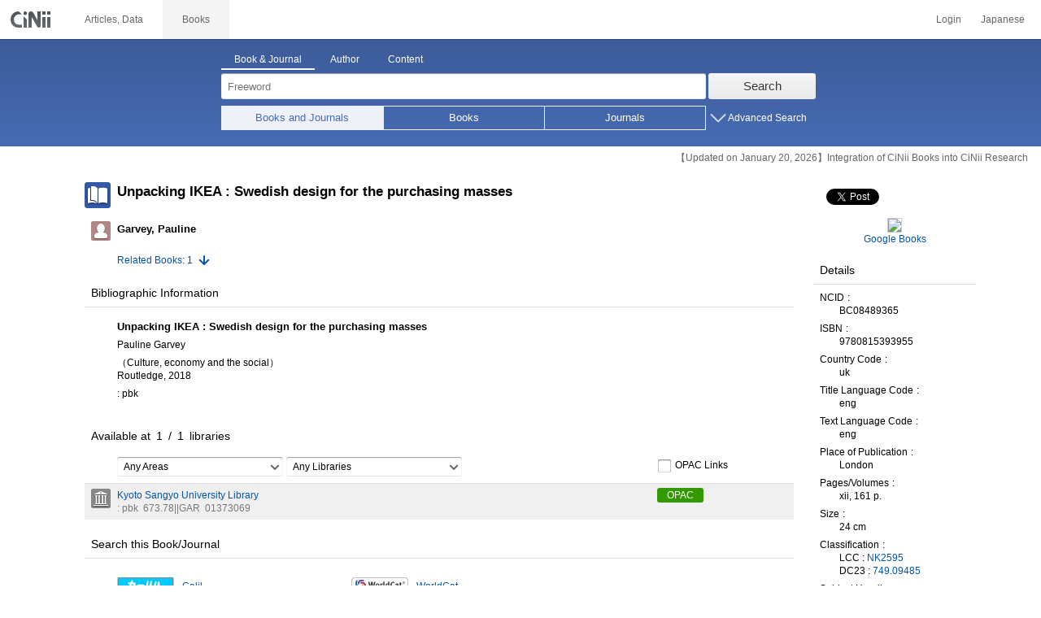

--- FILE ---
content_type: text/html;charset=UTF-8
request_url: https://ci.nii.ac.jp/ncid/BC08489365?l=en
body_size: 10159
content:
<!DOCTYPE html>
<html lang="en" itemscope itemtype="http://schema.org/Book">
<head>
<script type="text/javascript" src="/books/js/preview.js?V171012"></script>
<script type="text/javascript" src="/books/js/elinklist_disclosure.js?V141104"></script>
	<meta http-equiv="content-type" content="text/html; charset=utf-8" />
	<meta http-equiv="X-UA-Compatible" content="IE=edge,chrome=1" />
	<meta http-equiv="content-style-type" content="text/css" />
	<meta http-equiv="content-script-type" content="text/javascript" />
	<meta name="viewport" content="width=device-width,user-scalable=no" />
	<meta name="format-detection" content="telephone=no">
	<link rel="stylesheet" type="text/css" href="/books/style/slick.css?V190423">
	<link rel="stylesheet" type="text/css" href="/books/style/slick-theme.css?V190423">
	<link rel="stylesheet" type="text/css" href="/books/style/slick-ext.css?V190423">
	<link rel="shortcut icon" href="/books/images/favicon.ico" type="image/vnd.microsoft.icon" />
	<link href="/books/style/cinii.css?V20251017" rel="stylesheet" type="text/css" />
	<script type="text/javascript" src="/books/js/jquery-3.7.1.min.js"></script>
	<script type="text/javascript" src="/books/js/bootstrap.min.js"></script>
	<script type="text/javascript" src="/books/js/cinii.js?V151027"></script>
	<script type="text/javascript" src="/books/js/html5shiv-printshiv.min.js"></script>
	<script type="text/javascript" src="/books/js/respond.min.js"></script>
	<script type="text/javascript" src="/books/js/common.js?V240716"></script>
	<script type="text/javascript" src="/books/js/changeDisplayMode.js?V190913"></script>
	<script type="text/javascript" src="/books/js/transferParameterCir.js?240724"></script>
	<script async src="https://www.googletagmanager.com/gtag/js?id=G-5YXF8KWH9K"></script>
	<link rel="search" type="application/opensearchdescription+xml" title="CiNii Books" href="/books/opensearch/description.xml" />
	<link rel="search" type="application/opensearchdescription+xml" title="CiNii Books - Exact title match" href="/books/opensearch/exact-title.xml" />
	<link rel="search" type="application/opensearchdescription+xml" title="CiNii Books - Author Search" href="/books/opensearch/author.xml" />
	<!--[if IE 8.0]>
	<link rel="stylesheet" type="text/css" href="/books/style/cinii-ie8.css?V151112">
	<![endif]-->

	<title>CiNii Books - Unpacking IKEA : Swedish design for the purchasing masses</title>
	<link rel="meta" type="application/rdf+xml" title="RDF" href="/ncid/BC08489365.rdf" />
	<link rel="meta" type="application/json" title="JSON-LD 1.0" href="/ncid/BC08489365.json" />
	<link rel="canonical" href="https://ci.nii.ac.jp/ncid/BC08489365?l=en" />
	<link rel="amphtml" href="https://ci.nii.ac.jp/ncid/BC08489365.amp?l=en" />
	<meta name="dc.title" content="Unpacking IKEA : Swedish design for the purchasing masses" />
	<meta name="dc.creator" content="Garvey, Pauline" />
	<meta name="dc.publisher" content="Routledge" />
	<meta name="dc.date" content="2018" />
	<meta name="dc.type" content="book" />
	<meta name="citation_abstract_html_url" content="https://ci.nii.ac.jp/ncid/BC08489365" />
	<meta property="og:title" content="CiNii Books - Unpacking IKEA : Swedish design for the purchasing masses" />
	<meta property="og:description" content="Unpacking IKEA : Swedish design for the purchasing masses Pauline Garvey （Culture, economy and the social） Routledge, 2018 : pbk" />
	<meta property="og:type" content="book" />
	<meta property="og:url" content="https://ci.nii.ac.jp/ncid/BC08489365" />
	<meta property="og:site_name" content="CiNii Books" />
	<meta property="fb:admins" content="701886930" />
	<meta name="twitter:card" content="summary" />
	<meta name="twitter:site" content="@cinii_jp" />
	<meta itemprop="name" content="CiNii Books - Unpacking IKEA : Swedish design for the purchasing masses" />
 	<script type="application/ld+json">
 	{
 	 	"@context": "http://schema.org",
 	 	"@type": "Article",
 	 	"name": "Unpacking IKEA : Swedish design for the purchasing masses",
 	 	"author": {
	 		"@type": "Person",
 	 		"name": "Pauline Garvey"
 	 	},
 	 	"publisher": {
 	 		"@type":"Organization",
 	 		"name": "Routledge"
 	 	},
 	 	"datePublished": "2018",
 	 	"description": "Includes bibliographical references and index\n",
 	 	"url": "https://ci.nii.ac.jp/ncid/BC08489365",
 	 	"headline": "Unpacking IKEA : Swedish design for the purchasing masses"
 	}
 	</script></head>
<body class="books detail with_sidenavi english">

<nav class="navbar navbar-header">
	<div class="navbar-topcontent">
		<a href="/books/" id="system_ci_jp" class="navbar-brand headerlogo">CiNii</a>

		<!--トグルボタンの設置-->
		<button type="button" class="navbar-toggle button-menu collapsed" data-toggle="collapse" data-target="#nav-content">
			menu
		</button>
		
		<button type="button" class="navbar-toggle button-search collapsed" data-toggle="collapse" data-target="#searchbox">
			search
		</button>
	</div><!-- end of div.navbar-topcontent -->

	<div id="nav-content" class="collapse navbar-collapse headermenu">
		<ul class="nav navbar-nav menu-service-list">
			<li><a href="https://cir.nii.ac.jp/?lang=en" onclick="return transferParameterCir(this, 'https://cir.nii.ac.jp', false, 'cir');" class="menu-service-item"><div>Articles, Data</div></a></li>
			<li class="active"><a href="/books/" class="menu-service-item"><div>Books</div></a></li>
		</ul>

		<ul class="nav navbar-nav menu-utility-list">

					<li><a href="https://auth.cir.nii.ac.jp/user/auth/login?contentsServer=BOOKS" class="menu-utility-item">Login</a></li>

			<li><a href="/ncid/BC08489365?l=ja" class="menu-utility-item">Japanese</a></li>

		</ul>
	</div><!-- end of div#nav-content -->
</nav><!-- end of nav.navbar-header -->
	
	<div class="container body-wrap">
	

<div id="searchbox" class="searchbox">

	<div class="book_search searchFormContainer">
		
		<div id ="searchformcontents" class="searchformcontents container-fluid">
			<div class="searchboxheader row">
				
				<div class="col-xs-12 col-sm-10 col-sm-offset-2">
					<div class="tab_index">
						<ul class="tab_index_list">
							<li class="tab_index_item tab_index_item-active">
								<a id="tab-book_search" class="tab-index-content" href="javascript:void(0);" >Book & Journal</a>
							</li>
							<li class=" tab_index_item">
								<a id="tab-author_search" class="tab-index-content" href="javascript:void(0);">Author</a>
							</li>
							<li class=" tab_index_item">
								<a id="tab-content_search" class="tab-index-content" href="javascript:void(0);">Content</a>
							</li>
						</ul>
					</div>
				</div>
			</div>
			
			<form id="searchbooksform" name="searchbooksform" action="/books/search" method="get" onsubmit="return searchBooks(this, true);">
				<input type="hidden" name="advanced" id="hidden_advanced" value="false" />
				<input type="hidden" name="count" id="hidden_count" value="20" />
				<input type="hidden" name="sortorder" id="hidden_sortorder" value="3" />			
				<div class="row form-tabcontent form-books">

					<div class="col-xs-12 col-sm-10 col-sm-offset-2">
						<div class="row row-textform">
							<div class="col-xs-9 col-sm-9 col-form">
								<input type="text" name="q" id="freetextbox" class="main_srchterm searchforminput" value="" onkeypress="return submitByEnter(this);" placeholder="Freeword" />
							</div>
							<div class="col-xs-3 col-sm-3">
								<button class="btn searchbtn" id="book_srchbtn_nrml" alt="Search" value="" onclick="return searchBooks(this.form, true);" type="submit">Search</button>
							</div>
							
						</div>
					</div>
					
					<div class="col-xs-12 col-sm-10 col-sm-offset-2">
						<div class="row filter_radiobtnbox">
							<div class="col-xs-12 col-sm-9 filter_segmentControl">
								<div class="row">
									<div class="col-xs-12 col-sm-2 filter_radiobtnbox-segmentarea1">
										<label for="filter_all_advanced" class="segment1 checked"><input type="radio" name="type" value="0" id="filter_all_advanced" checked="checked" />Books and Journals</label>
									</div>
									<div class="col-xs-12 col-sm-3 filter_radiobtnbox-segmentarea2">
										<label for="filter_fulltext_advanced" class="segment2"><input type="radio" name="type" value="1" id="filter_fulltext_advanced"  />Books</label>
									</div>
									<div class="col-xs-12 col-sm-7 filter_radiobtnbox-segmentarea3">
										<label for="filter_includeLinks_advanced" class="segment3"><input type="radio" name="type" value="2" id="filter_includeLinks_advanced" />Journals</label>
									</div>
								</div>
							</div>
							<div class="col-xs-12 col-sm-3 advsearchbtn-area">
								<a id="btn-toggle-advsearch-top" class="btn-toggle-advsearch collapsed" data-toggle="collapse" data-target="#advanced_search"><span class="btn-toggle-advsearch-label">Advanced Search</span></a>
							</div>
						</div>
					</div>
					
					<div id="advanced_search" class="col-xs-12 col-sm-12 advanced_search">
						<div class="row">
							<div class="col-xs-12 col-sm-12">
								<div class="row row-textform">
									<div class="col-xs-12 col-sm-2 searchformlabel"><label for="sopt1">Title</label></div>
									<div class="col-xs-12 col-sm-5 col-form"><input type="text" id="sopt1" name="title" class="searchforminput" onkeypress="return submitByEnter(this);" value="" /></div>
									<div class="col-xs-12 col-sm-5 col-form advinput_chk">
										<label for="exact_title"><input type="checkbox" class="cb" id="exact_title" name="title_exact" value="true" >Exact Title Match</label>
										<label for="include_utl"><input type="checkbox" class="cb" id="include_utl" name="include_utl" value="true" >Include Uniform Titles</label>
									</div>
								</div>
							</div>
							<div class="col-xs-12 col-sm-12">
								<div class="row row-textform">
									<div class="col-xs-12 col-sm-2 searchformlabel"><label for="sopt2">Author</label></div>
									<div class="col-xs-12 col-sm-5 col-form"><input type="text" id="sopt2" name="author" class="searchforminput" onkeypress="return submitByEnter(this);" value="" /></div>
									<div class="col-xs-12 col-sm-5 col-form advinput_chk">
										<label for="include_alias" class="customCB"><input type="checkbox" class="cb" id="include_alias" name="include_alias" value="true" >Include Alias Names</label>
									</div>
								</div>
							</div>
							<div class="col-xs-12 col-sm-4">
								<div class="row row-textform">
									<div class="col-xs-12 col-sm-6 searchformlabel"><label for="sopt3">Author ID</label></div>
									<div class="col-xs-12 col-sm-6 col-form"><input type="text" id="sopt3" name="authorid" class="searchforminput" onkeypress="return submitByEnter(this);" value="" /></div>
								</div>
							</div>
							<div class="col-xs-12 col-sm-4">
								<div class="row row-textform">
									<div class="col-xs-12 col-sm-5 searchformlabel"><label for="sopt4">Uniform Title ID</label></div>
									<div class="col-xs-12 col-sm-7 col-form"><input type="text" id="sopt4" name="utid" class="searchforminput" onkeypress="return submitByEnter(this);" value="" /></div>
								</div>
							</div>
							<div class="col-xs-12 col-sm-4">
								<div class="row row-textform">
									<div class="col-xs-12 col-sm-5 searchformlabel"><label for="sopt5">Publisher</label></div>
									<div class="col-xs-12 col-sm-7 col-form"><input type="text" id="sopt5" name="publisher" class="searchforminput" onkeypress="return submitByEnter(this);" value="" /></div>
								</div>
							</div>
							<div class="col-xs-12 col-sm-4">
								<div class="row row-textform">
									<div class="col-xs-12 col-sm-6 searchformlabel"><label for="sopt6">ISBN</label></div>
									<div class="col-xs-12 col-sm-6 col-form"><input type="text" id="sopt6" name="isbn" class="searchforminput" onkeypress="return submitByEnter(this);" value="" /></div>
								</div>
							</div>
							<div class="col-xs-12 col-sm-4">
								<div class="row row-textform">
									<div class="col-xs-12 col-sm-5 searchformlabel"><label for="sopt7">ISSN</label></div>
									<div class="col-xs-12 col-sm-7 col-form"><input type="text" id="sopt7" name="issn" class="searchforminput" onkeypress="return submitByEnter(this);" value="" /></div>
								</div>
							</div>
							<div class="col-xs-12 col-sm-4">
								<div class="row row-textform">
									<div class="col-xs-12 col-sm-5 searchformlabel"><label for="sopt8">NCID</label></div>
									<div class="col-xs-12 col-sm-7 col-form"><input type="text" id="sopt8" name="ncid" class="searchforminput" onkeypress="return submitByEnter(this);" value="" /></div>
								</div>
							</div>
							<div class="col-xs-12 col-sm-4">
								<div class="row row-textform">
									<div class="col-xs-12 col-sm-6 searchformlabel"><label for="sopt9">Subject</label></div>
									<div class="col-xs-12 col-sm-6 col-form"><input type="text" id="sopt9" name="subject" class="searchforminput" onkeypress="return submitByEnter(this);" value="" /></div>
								</div>
							</div>
							<div class="col-xs-12 col-sm-4">
								<div class="row row-textform">
									<div class="col-xs-12 col-sm-5 searchformlabel"><label for="sopt10">Classification</label></div>
									<div class="col-xs-12 col-sm-7 col-form"><input type="text" id="sopt10" name="clas" class="searchforminput" onkeypress="return submitByEnter(this);" value="" /></div>
								</div>
							</div>
							<div class="col-xs-12 col-sm-4">
								<div class="row row-textform">
									<div class="col-xs-12 col-sm-5 searchformlabel"><label for="sopt11">Note</label></div>
									<div class="col-xs-12 col-sm-7 col-form"><input type="text" id="sopt11" name="note" class="searchforminput" onkeypress="return submitByEnter(this);" value="" /></div>
								</div>
							</div>
							<div class="col-xs-12 col-sm-4">
								<div class="row row-textform">
									<div class="col-xs-12 col-sm-6 searchformlabel"><label for="slct-typecode-gmd">Format</label></div>
									<div class="col-xs-12 col-sm-6 col-form">
										<select name="gmd" class="slct-typecode searchforminput" id="slct-typecode-gmd">
											<option value="">Any Formats</option>
											<option value="_">Book and Journal</option>
											<option value="a">Cartographic Material</option>
											<option value="b">Braill</option>
											<option value="c">Printed Music</option>
											<option value="d">Manuscript Text</option>
											<option value="e">Manuscript Map</option>
											<option value="f">Manuscript Music</option>
											<option value="g">Projected Graphic</option>
											<option value="h">Microform</option>
											<option value="k">Non-projected Graphic</option>
											<option value="m">Motion Picture</option>
											<option value="s">Musical Sound Recording</option>
											<option value="t">Non-musical Sound Recording</option>
											<option value="v">Videorecording</option>
											<option value="w">Computer File</option>
											<option value="x">3D Artcraft or Naturally Occurring Object</option>
											<option value="y">Kit</option>
										</select>
									</div>
								</div>
							</div>
							<div class="col-xs-12 col-sm-4">
								<div class="row row-textform">
									<div class="col-xs-12 col-sm-5 searchformlabel"><label for="sopt13">Language</label></div>
									<div class="col-xs-12 col-sm-7 col-form">
										<div class="langControls">
										<span class="langselect">
											<select name="lang1" class="slct-langcode searchforminput">
												<option value="">Any Languages</option>
												<option value="jpn">Japanese</option>
												<option value="eng">English</option>
												<option value="ger">German</option>
												<option value="fre">French</option>
												<option value="chi">Chinese</option>
												<option value="rus">Russian</option>
												<option value="spa">Spanish</option>
												<option value="ita">Italian</option>
												<option value="kor">Korean</option>
												<option value="ara">Arabic</option>
											</select>
										</span>
										<span class="langcode"><input type="text" id="sopt13" name="lang" class="searchforminput" onkeypress="return submitByEnter(this);" value="" placeholder="Code" /></span>	
										</div>
									</div>
								</div>
							</div>
							<div class="col-xs-12 col-sm-4">
								<div class="row row-textform">
									<div class="col-xs-12 col-sm-5 searchformlabel"><label for="sopt14">Year</label></div>
									<div class="col-xs-12 col-sm-7 ">
										<span class="unit">from</span>
										<input type="text" id="sopt14" name="year_from" class="degreeconferment_year" onkeypress="return submitByEnter(this);" maxlength="4" value="" />
										<span class="unit">to</span>
										<input type="text" id="sopt14-2" name="year_to" class="degreeconferment_year" maxlength="4" onkeypress="return submitByEnter(this);" value="" />
									</div>
								</div>
							</div>
							<div class="col-xs-12 col-sm-4">
								<div class="row row-textform">
									<div class="col-xs-12 col-sm-6 searchformlabel"><label for="sopt15">Library ID</label></div>
									<div class="col-xs-12 col-sm-6 col-form"><input type="text" id="sopt15" name="fano" class="searchforminput" onkeypress="return submitByEnter(this);" value="" /></div>
								</div>
							</div>
							<div class="col-xs-12 col-sm-4">
								<div class="row row-textform">
									<div class="col-xs-12 col-sm-5 searchformlabel"><label for="sopt16">Organization ID</label></div>
									<div class="col-xs-12 col-sm-7 "><input type="text" id="sopt16" name="kid" class="searchforminput" onkeypress="return submitByEnter(this);" value="" /></div>
								</div>
							</div>
							<div class="col-xs-12 col-sm-4">
								<div class="row row-textform">
									<div class="col-xs-12 col-sm-5 searchformlabel"><label for="sopt17">Area</label></div>
									<div class="col-xs-12 col-sm-7 col-form">
										<select name="area" class="slct-kencode searchforminput" id="sopt17">
											<option value="">Any Areas</option>
											<option value="01" class="ken">Hokkaido</option>
											<option value="02 03 04 05 06 07 " class="region">Tohoku Region</option>
											<option value="02" class="ken">Aomori</option>
											<option value="03" class="ken">Iwate</option>
											<option value="04" class="ken">Miyagi</option>
											<option value="05" class="ken">Akita</option>
											<option value="06" class="ken">Yamagata</option>
											<option value="07" class="ken">Fukushima</option>
											<option value="08 09 10 11 12 13 14 " class="region">Kanto Region</option>
											<option value="08" class="ken">Ibaraki</option>
											<option value="09" class="ken">Tochigi</option>
											<option value="10" class="ken">Gunma</option>
											<option value="11" class="ken">Saitama</option>
											<option value="12" class="ken">Chiba</option>
											<option value="13" class="ken">Tokyo</option>
											<option value="14" class="ken">Kanagawa</option>
											<option value="15 16 17 18 19 20 " class="region">Hokuriku/Koshinetsu Region</option>
											<option value="15" class="ken">Niigata</option>
											<option value="16" class="ken">Toyama</option>
											<option value="17" class="ken">Ishikawa</option>
											<option value="18" class="ken">Fukui</option>
											<option value="19" class="ken">Yamanashi</option>
											<option value="20" class="ken">Nagano</option>
											<option value="21 22 23 24 " class="region">Tokai Region</option>
											<option value="21" class="ken">Gifu</option>
											<option value="22" class="ken">Shizuoka</option>
											<option value="23" class="ken">Aichi</option>
											<option value="24" class="ken">Mie</option>
											<option value="25 26 27 28 29 30 " class="region">Kansai Region</option>
											<option value="25" class="ken">Shiga</option>
											<option value="26" class="ken">Kyoto</option>
											<option value="27" class="ken">Osaka</option>
											<option value="28" class="ken">Hyogo</option>
											<option value="29" class="ken">Nara</option>
											<option value="30" class="ken">Wakayama</option>
											<option value="31 32 33 34 35 36 37 38 39 " class="region">Chugoku/Shikoku Region</option>
											<option value="31" class="ken">Tottori</option>
											<option value="32" class="ken">Shimane</option>
											<option value="33" class="ken">Okayama</option>
											<option value="34" class="ken">Hiroshima</option>
											<option value="35" class="ken">Yamaguchi</option>
											<option value="36" class="ken">Tokushima</option>
											<option value="37" class="ken">Kagawa</option>
											<option value="38" class="ken">Ehime</option>
											<option value="39" class="ken">Kochi</option>
											<option value="40 41 42 43 44 45 46 47 " class="region">Kyushu/Okinawa Region</option>
											<option value="40" class="ken">Fukuoka</option>
											<option value="41" class="ken">Saga</option>
											<option value="42" class="ken">Nagasaki</option>
											<option value="43" class="ken">Kumamoto</option>
											<option value="44" class="ken">Oita</option>
											<option value="45" class="ken">Miyazaki</option>
											<option value="46" class="ken">Kagoshima</option>
											<option value="47" class="ken">Okinawa</option>
											<option value="151 152 153 " class="region">Asia Region</option>
											<option value="151" class="ken">Korea</option>
											<option value="152" class="ken">China</option>
											<option value="153" class="ken">Thailand</option>
											<option value="254 255 256 257 258 259 260 261 " class="region">Europe Region</option>
											<option value="254" class="ken">United Kingdom</option>
											<option value="255" class="ken">Germany</option>
											<option value="256" class="ken">Switzerland</option>
											<option value="257" class="ken">France</option>
											<option value="258" class="ken">Belgium</option>
											<option value="259" class="ken">Netherlands</option>
											<option value="260" class="ken">Sweden</option>
											<option value="261" class="ken">Norway</option>
											<option value="362 " class="region">North America Region</option>
											<option value="362" class="ken">United States of America</option>
											<option value="__" class="region">Other Foreign Region</option>
										</select>
									</div>
								</div>
							</div>
							
							<div class="col-xs-12 col-sm-12">
								<div class="row row-textform">
									<div class="col-xs-12 col-sm-2 searchformlabel"></div>
									<div class="col-xs-12 col-sm-10 col-form advinput_chk chk-keep-condition">
										<label for="chk_keep_condition"><input name="keep_condition" class="cb" id="chk_keep_condition" type="checkbox" value="true"  />Remember Lib. ID / Org. ID / Area</label>
										<input name="update_keep" type="hidden" value="true">
										<script type="text/javascript">
											//<![CDATA[
												document.write("<label for=\"script_r2k_advanced\"><input type=\"checkbox\" class=\"cb\" id=\"script_r2k_advanced\"/>Romaji to Kana </label>");
											//]]>
										</script>
									</div>
								</div>
							</div>
						
							<div class="col-xs-12 visible-xs-block text-center">
								<button class="btn searchbtn" onclick="return searchBooks(this.form, true);" type="submit">Search</button>
							</div>
	
							<div id="btn-toggle-advsearch-bottom" class="col-xs-12 visible-xs-block advsearchbtn-area">
								<a class="btn-toggle-advsearch collapsed" data-toggle="collapse" data-target="#advanced_search"><span class="btn-toggle-advsearch-label">Close</span></a>
							</div>
						</div>
					</div>
				</div>
			</form>			<form id="searchnamesform" name="searchnamesform" action="/books/author" method="get" class="clearfix" onsubmit="return searchNames(this, false);">
				<input type="hidden" name="count" value="20" />
				<input type="hidden" name="sortorder" value="2" />
				<div class="row form-tabcontent form-author">
					<div class="col-xs-12 col-sm-10 col-sm-offset-2">
						<div class="row row-textform">
							<div class="col-xs-9 col-sm-9 col-form">
								<input type="text" name="name" id="authname_textbox" class="main_srchterm searchforminput" onkeypress="return submitByEnter(this);" value="" placeholder="Author Name" />
							</div>
							<div class="col-xs-3 col-sm-3">
								<button class="btn searchbtn" onclick="return searchNames(this.form, true);" type="submit">Search</button>
							</div>
						</div>
					</div>
				</div>
			</form>
			<form id="searchcontentsform" name="searchcontentsform" action="/books/contents" method="get" class="clearfix" onsubmit="return searchContents(this, false);">
				<input type="hidden" name="count" value="20" >
				<input type="hidden" name="sortorder" value="3" >
				<div class="row form-tabcontent form-content">
					<div class="col-xs-12 col-sm-10 col-sm-offset-2">
						<div class="row row-textform">
							<div class="col-xs-9 col-sm-9 col-form">
								<input type="text" name="contents" id="contents_textbox" class="main_srchterm searchforminput" onkeypress="return submitByEnter(this);" value="" placeholder="Freeword" />
							</div>
							<div class="col-xs-3 col-sm-3">
								<button class="btn searchbtn" onclick="return searchContents(this.form, true);" type="submit">Search</button>
							</div>
						</div>
					</div>
				</div>
			</form>
		</div>		
	</div>
</div>
<script type="text/javascript" src="/books/js/searchbox_disclosure.js?V240716"></script>
<script type="text/javascript" src="/books/js/utils.js?V190913"></script>
<script type="text/javascript">
	window.initSearchBox('book', false);
</script>
		<div class="servicestop_information"><div id="servicestop_information">
<ul><li><a href="https://support.nii.ac.jp/en/cir/cib_integration">【Updated on January 20, 2026】Integration of CiNii Books into CiNii Research</a></li>
</ul>
</div>
</div>

		<div class="container-hasSubnav">	
			<div class="maincontents">
				<div id="itemdatatext"  class="itemdatatext">
					<div class="itemheading paperdata">

						<h1 class="book_class entry-title">
							<span>Unpacking IKEA : Swedish design for the purchasing masses</span>
						</h1>

						<div  id="authors" class="authorsContainer hidden-xs">
							<ul>
								<li class="authorslist">
									<div class="authordata author vcard">
										<ul>
											<li class="authorname">
												<span class="authorname fn">Garvey, Pauline</span>
											</li>
										</ul>
									</div>
								</li>
							</ul>
						</div><!-- end of div#authors -->
						
						<div id="numofrelateditem">
							<ul>
								<li class="referencelink"><a href="#ref">Related Books: 1</a></li>
							</ul>
						</div>
					</div><!-- end of div.itemheading -->

					
					<div class="sectionofdata visible-xs">
						<h2 class="heading">Author(s)</h2>
						<div class="authorsContainer">
							<ul class="row">

								<li class="authorslist">
									<div class="authordata author vcard">
										<ul>
											<li class="authorname">
												<span class="fn">Garvey, Pauline</span>
											</li>
									</div>
								</li>
							</ul>
						</div>
					</div><!-- end of div.sectionofdata -->

					<div class="sectionofdata">
						<h2 class="heading">Bibliographic Information</h2>
						<div class="dataContainer bibliographicdata">
							<p class="bblp-title trd">Unpacking IKEA : Swedish design for the purchasing masses</p>
							<p class="bblp-author al">Pauline Garvey</p>
							<p class="bblp-series ptbtr-ptbno">（Culture, economy and the social）</p>
							<p class="bblp-publish publ-pubdt">Routledge, 2018</p>
							<ul class="bblp-vols vlsr clearfix">
<li>: pbk</li>
							</ul>
							<p class="bblp-type gmd"></p>

						</div>
					</div><!-- end of div.sectionofdata -->
					<div class="sectionofdata">
						<div class="listheading">
							<h2 class="heading" id="anc-library">Available at&ensp;<span class="library-fulfillNum"><span id="pNummatches"><span id="numFiltered"></span>&ensp;/&ensp;</span><span class="numoflibrary">1</span>&ensp;libraries</span></h2>
							<script type="text/javascript">
							//<![CDATA[
							var libraryFilteringSource = 
										"<div class=\"library-filtering clearfix\">"
										+	"<p>"
										+		"<select id=\"kcFilter\" class=\"filter-kencode\" onchange=\"onFilterChanged()\">"
										+			"<option filter=\"kc\" selected=\"selected\" value=\"null\">Any Areas</option>"
										+				"<option filter=\"kc\" value=\"01\" class=\"ken\">Hokkaido</option>"
										+				"<option filter=\"kc\" value=\"02 03 04 05 06 07 \" class=\"region\">Tohoku Region</option>"
										+				"<option filter=\"kc\" value=\"02\" class=\"ken\">Aomori</option>"
										+				"<option filter=\"kc\" value=\"03\" class=\"ken\">Iwate</option>"
										+				"<option filter=\"kc\" value=\"04\" class=\"ken\">Miyagi</option>"
										+				"<option filter=\"kc\" value=\"05\" class=\"ken\">Akita</option>"
										+				"<option filter=\"kc\" value=\"06\" class=\"ken\">Yamagata</option>"
										+				"<option filter=\"kc\" value=\"07\" class=\"ken\">Fukushima</option>"
										+				"<option filter=\"kc\" value=\"08 09 10 11 12 13 14 \" class=\"region\">Kanto Region</option>"
										+				"<option filter=\"kc\" value=\"08\" class=\"ken\">Ibaraki</option>"
										+				"<option filter=\"kc\" value=\"09\" class=\"ken\">Tochigi</option>"
										+				"<option filter=\"kc\" value=\"10\" class=\"ken\">Gunma</option>"
										+				"<option filter=\"kc\" value=\"11\" class=\"ken\">Saitama</option>"
										+				"<option filter=\"kc\" value=\"12\" class=\"ken\">Chiba</option>"
										+				"<option filter=\"kc\" value=\"13\" class=\"ken\">Tokyo</option>"
										+				"<option filter=\"kc\" value=\"14\" class=\"ken\">Kanagawa</option>"
										+				"<option filter=\"kc\" value=\"15 16 17 18 19 20 \" class=\"region\">Hokuriku/Koshinetsu Region</option>"
										+				"<option filter=\"kc\" value=\"15\" class=\"ken\">Niigata</option>"
										+				"<option filter=\"kc\" value=\"16\" class=\"ken\">Toyama</option>"
										+				"<option filter=\"kc\" value=\"17\" class=\"ken\">Ishikawa</option>"
										+				"<option filter=\"kc\" value=\"18\" class=\"ken\">Fukui</option>"
										+				"<option filter=\"kc\" value=\"19\" class=\"ken\">Yamanashi</option>"
										+				"<option filter=\"kc\" value=\"20\" class=\"ken\">Nagano</option>"
										+				"<option filter=\"kc\" value=\"21 22 23 24 \" class=\"region\">Tokai Region</option>"
										+				"<option filter=\"kc\" value=\"21\" class=\"ken\">Gifu</option>"
										+				"<option filter=\"kc\" value=\"22\" class=\"ken\">Shizuoka</option>"
										+				"<option filter=\"kc\" value=\"23\" class=\"ken\">Aichi</option>"
										+				"<option filter=\"kc\" value=\"24\" class=\"ken\">Mie</option>"
										+				"<option filter=\"kc\" value=\"25 26 27 28 29 30 \" class=\"region\">Kansai Region</option>"
										+				"<option filter=\"kc\" value=\"25\" class=\"ken\">Shiga</option>"
										+				"<option filter=\"kc\" value=\"26\" class=\"ken\">Kyoto</option>"
										+				"<option filter=\"kc\" value=\"27\" class=\"ken\">Osaka</option>"
										+				"<option filter=\"kc\" value=\"28\" class=\"ken\">Hyogo</option>"
										+				"<option filter=\"kc\" value=\"29\" class=\"ken\">Nara</option>"
										+				"<option filter=\"kc\" value=\"30\" class=\"ken\">Wakayama</option>"
										+				"<option filter=\"kc\" value=\"31 32 33 34 35 36 37 38 39 \" class=\"region\">Chugoku/Shikoku Region</option>"
										+				"<option filter=\"kc\" value=\"31\" class=\"ken\">Tottori</option>"
										+				"<option filter=\"kc\" value=\"32\" class=\"ken\">Shimane</option>"
										+				"<option filter=\"kc\" value=\"33\" class=\"ken\">Okayama</option>"
										+				"<option filter=\"kc\" value=\"34\" class=\"ken\">Hiroshima</option>"
										+				"<option filter=\"kc\" value=\"35\" class=\"ken\">Yamaguchi</option>"
										+				"<option filter=\"kc\" value=\"36\" class=\"ken\">Tokushima</option>"
										+				"<option filter=\"kc\" value=\"37\" class=\"ken\">Kagawa</option>"
										+				"<option filter=\"kc\" value=\"38\" class=\"ken\">Ehime</option>"
										+				"<option filter=\"kc\" value=\"39\" class=\"ken\">Kochi</option>"
										+				"<option filter=\"kc\" value=\"40 41 42 43 44 45 46 47 \" class=\"region\">Kyushu/Okinawa Region</option>"
										+				"<option filter=\"kc\" value=\"40\" class=\"ken\">Fukuoka</option>"
										+				"<option filter=\"kc\" value=\"41\" class=\"ken\">Saga</option>"
										+				"<option filter=\"kc\" value=\"42\" class=\"ken\">Nagasaki</option>"
										+				"<option filter=\"kc\" value=\"43\" class=\"ken\">Kumamoto</option>"
										+				"<option filter=\"kc\" value=\"44\" class=\"ken\">Oita</option>"
										+				"<option filter=\"kc\" value=\"45\" class=\"ken\">Miyazaki</option>"
										+				"<option filter=\"kc\" value=\"46\" class=\"ken\">Kagoshima</option>"
										+				"<option filter=\"kc\" value=\"47\" class=\"ken\">Okinawa</option>"
										+				"<option filter=\"kc\" value=\"151 152 153 \" class=\"region\">Asia Region</option>"
										+				"<option filter=\"kc\" value=\"151\" class=\"ken\">Korea</option>"
										+				"<option filter=\"kc\" value=\"152\" class=\"ken\">China</option>"
										+				"<option filter=\"kc\" value=\"153\" class=\"ken\">Thailand</option>"
										+				"<option filter=\"kc\" value=\"254 255 256 257 258 259 260 261 \" class=\"region\">Europe Region</option>"
										+				"<option filter=\"kc\" value=\"254\" class=\"ken\">United Kingdom</option>"
										+				"<option filter=\"kc\" value=\"255\" class=\"ken\">Germany</option>"
										+				"<option filter=\"kc\" value=\"256\" class=\"ken\">Switzerland</option>"
										+				"<option filter=\"kc\" value=\"257\" class=\"ken\">France</option>"
										+				"<option filter=\"kc\" value=\"258\" class=\"ken\">Belgium</option>"
										+				"<option filter=\"kc\" value=\"259\" class=\"ken\">Netherlands</option>"
										+				"<option filter=\"kc\" value=\"260\" class=\"ken\">Sweden</option>"
										+				"<option filter=\"kc\" value=\"261\" class=\"ken\">Norway</option>"
										+				"<option filter=\"kc\" value=\"362 \" class=\"region\">North America Region</option>"
										+				"<option filter=\"kc\" value=\"362\" class=\"ken\">United States of America</option>"
										+				"<option filter=\"kc\" value=\"__\" class=\"region\">Other Foreign Region</option>"
										+		"</select>"
										+		"<select id=\"typeFilter\" class=\"filter-illtype\" onchange=\"onFilterChanged()\">"
										+			"<option filter=\"type\" selected value=\"null\">Any Libraries</option>"
										+			"<option filter=\"type\" value=\"ill\">Available via Japanese Domestic ILL</option>"
										+			"<option filter=\"type\" value=\"oclc\">Available via Japan and US/Canada ILL</option>"
										+			"<option filter=\"type\" value=\"keris\">Available via Japan and Korea ILL</option>"
										+			"<option filter=\"type\" value=\"grp\">Available via ILL settlement system</option>"
										+		"</select>"
										+		"<label for=\"opacFilter\" class=\"customCB opacLinkCell\"><input id=\"opacFilter\" class=\"cb\" type=\"checkbox\" onchange=\"onFilterChanged()\"/>OPAC Links</label>"
										+	"</p>"
										+"</div>"
										;
							document.write(libraryFilteringSource);
							//]]>
							</script>
						</div><!-- end of div.listheading -->
						
						<div id="holding-libraries" class="datasect_close">
							<ul id="library-list" class="clearfix">

								<li class="oddline" name="library" _kc="26" _type_ill="A" _type_oclc="N" _type_keris="N" _type_grp="A" _type_opac="A">
									<div class="librarylist-item">
										<p><a href="/library/FA012218">Kyoto Sangyo University Library</a></p>
										<p>											<span class="ll-volume vlsr"><span class="vol">: pbk</span><span class="cln">673.78||GAR</span><span class="rgtn">01373069</span></span><wbr/>
										</p>
										<div class="opacLinkCell"><p class="lib-item-mark"><a target="_blank" href="https://ksucat2.kyoto-su.ac.jp/webopac/ufirdi.do?ufi_target=ctlsrh&amp;ncid=BC08489365" class="opacLink" onclick="gtag('event', 'click', {'event_category': 'access', 'event_action': 'click', 'event_label': 'OpacLink'});">OPAC</a></p></div>
									</div>
								</li>
								<li class="hide" id="no_library_msg">
									<div>No Libraries matched.</div>
								</li>
								<li class="hide" id="remove_all_filters">
									<a href="" onclick="return removeAllFilters();">Remove all filters.</a>
								</li>
							</ul>

							<script type="text/javascript">
							//<![CDATA[ 
							var switchLinkSource = "<p id=\"showmore_switchlink\" class=\"showmore-switch\"><a id=\"showmore_trigger\" href=\"#anc-library\" onclick=\"dataDisclosure('holding-libraries' , 'showmore_trigger');\">Show All Holding Libraries<\/a><\/p>";
								document.write(switchLinkSource);
							//]]>
							</script>
							
						</div><!-- end of div.holding-libraries -->
						
					</div><!-- end of div.sectionofdata -->

					<div class="sectionofdata" id="srch_fulltext">
						<h2 class="heading">Search this Book/Journal</h2>
						<div class="dataContainer externallink" id="externallink">
							<ul class="clearfix">
								<li class="externallinkL calil" style="background:transparent url('/books/images/exbanner-calil.gif') left  no-repeat;"><a target="_blank" href="https://calil.jp/book/9780815393955" onclick="gtag('event', 'click', {'event_category': 'access', 'event_action': 'click', 'event_label': 'Search-Calil'});">Calil</a></li>
								<li class="externallinkL worldcat" style="background:transparent url('/books/images/exbanner-worldcat.png') left  no-repeat;"><a target="_blank" href="https://search.worldcat.org/search?q=bn:9780815393955" onclick="gtag('event', 'click', {'event_category': 'access', 'event_action': 'click', 'event_label': 'Search-WorldCat'});">WorldCat</a></li>
							</ul>
						</div>
					</div><!-- end of div.sectionofdata -->

					<div class="sectionofdata">
						<h2 class="heading">Note</h2>
						<div class="dataContainer biblio-note nt">
							<p>Includes bibliographical references and index</p>
						</div>
					</div><!-- end of div.sectionofdata -->



					<div class="sectionofdata">
						<div class="listheading">
							<h2 id="ref" class="heading">Related Books：&ensp;1-1&ensp;of&ensp;1</h2>

						</div>
						<div class="listContainer related-article_list">
							<ul>
								<li class="oddline">
									<div class="listitem xfolkentry">	
										<div class="list_number hidden-xs">1</div>
										<dl class="book_class">
											<dt class="item_mainTitle item_title trd">
												<a href="/ncid/BA88593614" class="taggedlink">Culture, economy and the social</a>
											</dt>
											<dd>
												<p class="item_subData item_authordata"></p>
												<p class="item_data item_publishdata">
													<span class="pblc">Routledge</span>
													
													
													
												</p>
												<p class="item_data item_bibotherdata">
													
												</p>
												
											</dd>
										</dl>
									</div><!--end of div.listitem-->
								</li>
							</ul>
						</div>

					</div><!--end of div#sectionofdata-->

				</div><!-- end of div.maincontents -->
			</div><!-- end of div.maincontents -->

			<div class="side_navigation">
				<div id="sidenav_inner" class="relateditem">
					<div class="relateditem_section accesscount">
						
					</div>
					<div class="relateditem_section social">
						<ul class="snsb clearfix">
							<li><a href="https://twitter.com/share" class="twitter-share-button" data-lang="en" data-hashtags="CiNii" data-dnt="true" data-count="vertical">Tweet</a>
<script>!function(d,s,id){var js,fjs=d.getElementsByTagName(s)[0];if(!d.getElementById(id)){js=d.createElement(s);js.id=id;js.src="//platform.twitter.com/widgets.js?charset=utf8";js.charset="UTF-8";fjs.parentNode.insertBefore(js,fjs);}}(document,"script","twitter-wjs");</script>
</li>
							<li><div id="fb-root"></div>
<script>
  window.fbAsyncInit = function() {
    FB.init({
      appId            : '359135477483189',
      autoLogAppEvents : true,
      xfbml            : true,
      version          : 'v2.10'
    });
    FB.AppEvents.logPageView();
  };

  (function(d, s, id){
     var js, fjs = d.getElementsByTagName(s)[0];
     if (d.getElementById(id)) {return;}
     js = d.createElement(s); js.id = id;
     js.src = "//connect.facebook.net/en_US/sdk.js";
     fjs.parentNode.insertBefore(js, fjs);
   }(document, 'script', 'facebook-jssdk'));
</script>
<div class="fb-like" data-href="https://ci.nii.ac.jp/ncid/BC08489365" data-colorscheme="light" data-layout="box_count" data-action="like" data-show-faces="false" data-send="false" data-font="arial" width="70"></div>
</li>
						</ul>
					</div>
					<div id="biblio-image" class="relateditem_section biblio-image-hidden"></div>
					
					<div id="biblio-codes" class="relateditem_section papercodes">
						<h2 class="heading">Details</h2>
						<ul class="detailcodeslist">
							<li class="papercodesitem ncid"><dl><dt>NCID</dt><dd>BC08489365</dd></dl></li>
							<li class="papercodesitem isbn"><dl><dt>ISBN</dt><dd><ul class="particular-datalist"><li>9780815393955</li></ul></dd></dl></li>
							
							<li class="papercodesitem ctr"><dl><dt>Country Code</dt><dd>uk</dd></dl></li>
							<li class="papercodesitem ctgl"><dl><dt>Title Language Code</dt><dd class="ctgl">eng</dd></dl></li>
							<li class="papercodesitem txtl"><dl><dt>Text Language Code</dt><dd class="txtl">eng</dd></dl></li>
							
							<li class="papercodesitem plg"><dl><dt>Place of Publication</dt><dd>London</dd></dl></li>
							<li class="papercodesitem phynum"><dl><dt>Pages/Volumes</dt><dd>xii, 161 p.</dd></dl></li>
							<li class="papercodesitem physz"><dl><dt>Size</dt><dd>24 cm</dd></dl></li>
							
							<li class="papercodesitem clsn">
								<dl>
									<dt>Classification</dt>
									<dd>
										<ul class="particular-datalist particular-datalist-cls">
											<li>LCC : <a href="/books/search?clas=NK2595&amp;advanced=true&amp;count=20&amp;sortorder=3">NK2595</a></li><li>DC23 : <a href="/books/search?clas=749.09485&amp;advanced=true&amp;count=20&amp;sortorder=3">749.09485</a></li>
										</ul>
									</dd>
								</dl>
							</li>
							<li class="papercodesitem sh">
								<dl>
									<dt>Subject Headings</dt>
									<dd>
										<ul class="particular-datalist particular-datalist-sh">
											<li>LCSH : <a href="/books/search?subject=Ikea%20(Firm)%20--%20History&advanced=true&count=20&sortorder=3">Ikea (Firm) -- History</a></li><li>LCSH : <a href="/books/search?subject=Furniture%20design%20--%20Sweden&advanced=true&count=20&sortorder=3">Furniture design -- Sweden</a></li><li>LCSH : <a href="/books/search?subject=Industrial%20design%20--%20Sweden&advanced=true&count=20&sortorder=3">Industrial design -- Sweden</a></li><li>LCSH : <a href="/books/search?subject=Product%20differentiation%20--%20Sweden&advanced=true&count=20&sortorder=3">Product differentiation -- Sweden</a></li>
										</ul>
									</dd>
								</dl>
							</li>
							<li class="papercodesitem ptbl"><dl><dt>Parent Bibliography ID</dt><dd><ul class="particular-datalist"><li><a href="/ncid/BA88593614">BA88593614</a></li></ul></dd></dl></li>
							

							

						</ul>
					</div><!-- end of div.relateditem_section -->

					<div id="writingformat" class="relateditem_section writingformat">
						<h2 class="heading">Export</h2>
						<ul class="exportlist">
							<li><div class="ie_bug_fixer"><a href="/ncid/BC08489365/refworks" target="RefWorksMain" onclick="gtag('event', 'click', {'event_category': 'export', 'event_action': 'click', 'event_label': 'BJDetail-RefWorks'});"">Export to RefWorks</a></div></li>
							<li><div class="ie_bug_fixer"><a href="/ncid/BC08489365/endnote" onclick="gtag('event', 'click', {'event_category': 'export', 'event_action': 'click', 'event_label': 'BJDetail-EndNote'});"">Export to EndNote</a></div></li>
							<li><div class="ie_bug_fixer"><a href="/books/redirect?type=mendeley&url=https%3A%2F%2Fwww.mendeley.com%2Fimport%2F%3Furl%3Dhttps%3A%2F%2Fci.nii.ac.jp%2Fncid%2FBC08489365.bib%26format%3Dbib" target="MendeleyMain" onclick="gtag('event', 'click', {'event_category': 'export', 'event_action': 'click', 'event_label': 'BJDetail-Mendeley'});"">Export to Mendeley</a></div></li>
							<li><div class="ie_bug_fixer"><a href="/ncid/BC08489365.bix" target="_blank" onclick="gtag('event', 'click', {'event_category': 'export', 'event_action': 'click', 'event_label': 'BJDetail-Refer-BibIX'});"">Show Refer/BibIX</a></div></li>
							<li><div class="ie_bug_fixer"><a href="/ncid/BC08489365.ris" target="_blank" onclick="gtag('event', 'click', {'event_category': 'export', 'event_action': 'click', 'event_label': 'BJDetail-RIS'});"">Show RIS</a></div></li>
							<li><div class="ie_bug_fixer"><a href="/ncid/BC08489365.bib" target="_blank" onclick="gtag('event', 'click', {'event_category': 'export', 'event_action': 'click', 'event_label': 'BJDetail-BibTeX'});"">Show BibTeX</a></div></li>
							<li><div class="ie_bug_fixer"><a href="/ncid/BC08489365.tsv" target="_blank" onclick="gtag('event', 'click', {'event_category': 'export', 'event_action': 'click', 'event_label': 'BJDetail-TSV'});"">Show TSV</a></div></li>
							<li><div class="ie_bug_fixer"><a href="/ncid/BC08489365.txt" target="_blank" onclick="gtag('event', 'click', {'event_category': 'export', 'event_action': 'click', 'event_label': 'BJDetail-ISBD'});"">Show ISBD</a></div></li>
						</ul>
					</div>
				</div>
			</div><!-- end of div.side_navigation -->
			
			<a class="gotop center-block visible-xs">
				Page Top
			</a>
			
		</div><!-- end of div.container-hasSubnav -->

	</div><!--end of body-wrap-->







<footer class="footer">
	<div class="footer-wrap">
		<div class="displaymode visible-xs">
			<div class="modelist">
				<div class="modeitem">
					<span id="btnSP" class="selected">Smart Phone</span>
				</div>
				|
				<div class="modeitem">
					<a id="btnPC" href="#" onclick="selectModePc();return false;">PC</a>
				</div> 
			</div> 
		</div>
		<div class="footer-linkblock ftb-about">
			<ul class="ft-group">
				<li><p class="ft-heading">About CiNii</p>
					<ul class="ft-list">
						<li><a href="https://support.nii.ac.jp/en/cinii/cinii_outline">About CiNii</a></li>
						<li><a href="https://support.nii.ac.jp/en/cir/cir_db">CiNii Incorporated Databases</a></li>
						<li><a href="https://support.nii.ac.jp/en/cinii/terms">Terms of use &amp; Privacy Policy</a></li>
						<li><a href="https://support.nii.ac.jp/en/cinii/terms">Handling of personal information</a></li>
						<li><a href="https://support.nii.ac.jp/en/cinii/contact">Contact</a></li>
						<li><a href="https://www.nii.ac.jp/en/">NII Home</a></li>
					</ul>
				</li>
			</ul>
		</div>
		<div class="footer-linkblock ftb-help">
			<ul class="ft-group">
				<li><p class="ft-heading">Help</p>
					<ul class="ft-list">
						<li><p><a href="https://support.nii.ac.jp/en/cir/manual_outline">CiNii Research</a></p>
						</li>
						<li><p><a href="https://support.nii.ac.jp/en/cib/manual_outline">CiNii Books</a></p>
						</li>
						<li><p><a href="https://support.nii.ac.jp/en/cinii/api/api_outline">Metadata and API</a></p>
						</li>
					</ul>
				</li>
			</ul>
		</div>
		<div class="footer-linkblock ftb-info">
			<ul class="ft-group">
				<li><p class="ft-heading">News</p>
					<ul class="ft-list">
						<li><a href="https://support.nii.ac.jp/en/news/cinii">Updates</a></li>
						<li><a href="https://support.nii.ac.jp/en/news/cinii/feed" class="ft-rsslink">RSS</a></li>
						<li><a href="https://twitter.com/cinii_jp">Twitter</a></li>
					</ul>
				</li>
			</ul>
		</div>
		<div class="footer-linkblock ftb-service">
			<ul class="ft-group">
				<li><p class="ft-heading">NII Scholarly Services</p>
					<ul class="ft-list">
						<li><a href="https://kaken.nii.ac.jp/en/">KAKEN</a></li>
						<li><a href="https://irdb.nii.ac.jp/en">IRDB</a></li>
						<li><a href="https://reo.nii.ac.jp/index_en.html">NII-REO</a></li>
					</ul>
				</li>
			</ul>
		</div>
	</div>
	<div class="footer-logoblock">
		<a href="https://www.nii.ac.jp/en/" class="ft-logoname pc">
			<img src="/books/images/nii-logo-ls-en.png" alt="NII, National Institute of Informatics
			Inter-University Research Institute Corporation, Research Organization of Information and Systems" width="270" height="42" class="provider-logo">
		</a>
		<a href="https://www.nii.ac.jp/en/" class="ft-logoname sp">
			<img src="/books/images/nii-logo.png" alt="NII" width="64" height="42" class="provider-logo">
			<div class="provider-name">
				<span class="name-main">National Institute of Informatics</span>
			</div>
		</a>
		<div class="copylight">Copyright © National Institute of Informatics</div>
	</div>
</footer>
<script type="text/javascript" src="/books/js/customFormControls.js?V240716"></script>

	<script type="text/javascript" src="/books/js/librarylist_disclosure.js?V180703"></script>
	<script type="text/javascript">
		$(document).ready(function() {
			sec_defaultClose();
			onFilterChanged();
		});
		if (document.getSelection) {
			$("span.dstcd, span.ll-volume.vlsr span").on('dblclick', function() { setSelection(this); });
		}
	</script>
<script type="text/javascript">
	$(document).ready(function() {
		show_preview();
		$(".particular-datalist-cls a,.particular-datalist-sh a").on('click', function() {
			var href = $(this).attr("href");
			href = href.replace(/&sortorder=[0-9]*/, "");
			href = href.replace(/&count=[0-9]*/, "");
			var count = getSiteSettingValue("bc.", "20");
			if(!isNaN(parseInt(count))) {
				href += "&count=" + count;
			}
			var sortorder = getSiteSettingValue("bs.", "3");
			if(!isNaN(parseInt(sortorder))) {
				href += "&sortorder=" + sortorder;
			}
			this.href = href;
			return true;
		});
	});
</script>
<script>
  window.dataLayer = window.dataLayer || [];
  function gtag(){dataLayer.push(arguments);}
  gtag('js', new Date());
  gtag('config', 'G-5YXF8KWH9K'); // Creates a tracker.
  //gtag('event', 'page_view', { 'send_to': 'G-5YXF8KWH9K' }); // Sends a pageview.
</script></body>
</html>
